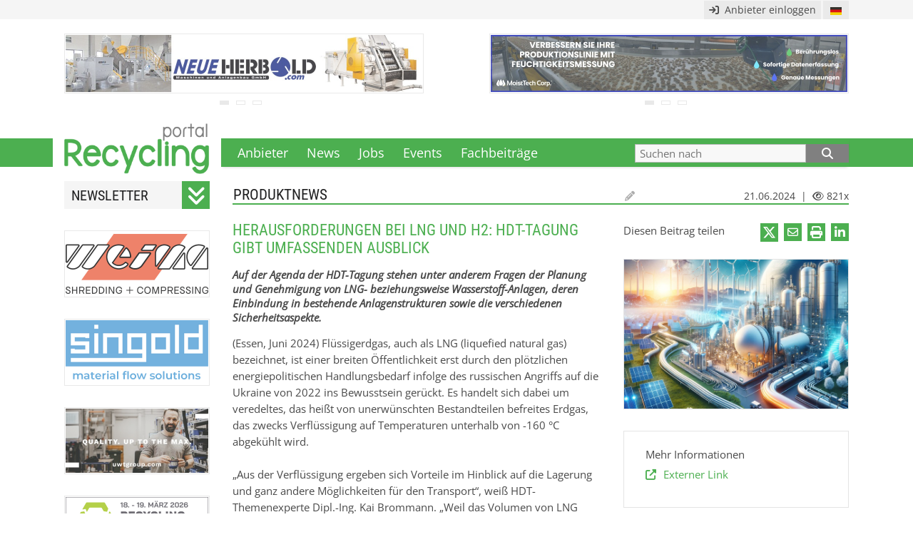

--- FILE ---
content_type: text/html; charset=utf-8
request_url: https://www.recycling-portal.com/produktnews/2013/herausforderungen-bei-lng-und-h2-hdt-tagung-gibt-umfassenden-ausblick.html
body_size: 14590
content:
<!DOCTYPE html><html lang="de"><head>
<meta http-equiv="Content-Type" content="text/html; charset=UTF-8">
<meta http-equiv="X-UA-Compatible" content="IE=Edge">
<meta name="google" value="notranslate">
<style>
@font-face { font-family: 'Open Sans'; font-style: normal; font-weight: 400;
  src: local(''),
       url('/fonts/open-sans-v34-latin-ext_latin-regular.woff2') format('woff2'), /* Chrome 26+, Opera 23+, Firefox 39+ */
       url('/fonts/open-sans-v34-latin-ext_latin-regular.woff') format('woff'); /* Chrome 6+, Firefox 3.6+, IE 9+, Safari 5.1+ */
}
@font-face { font-family: 'Open Sans'; font-style: italic;  font-weight: 400;
  src: local(''),
       url('/fonts/open-sans-v34-latin-ext_latin-italic.woff2') format('woff2'), /* Chrome 26+, Opera 23+, Firefox 39+ */
       url('/fonts/open-sans-v34-latin-ext_latin-italic.woff') format('woff'); /* Chrome 6+, Firefox 3.6+, IE 9+, Safari 5.1+ */
}
@font-face { font-family: 'Roboto Condensed'; font-style: normal; font-weight: 400;
  src: local(''),
       url('/fonts/roboto-condensed-v25-latin-ext_latin-regular.woff2') format('woff2'), /* Chrome 26+, Opera 23+, Firefox 39+ */
       url('/fonts/roboto-condensed-v25-latin-ext_latin-regular.woff') format('woff'); /* Chrome 6+, Firefox 3.6+, IE 9+, Safari 5.1+ */
}
@font-face { font-family: 'Roboto Condensed'; font-style: normal; font-weight: 700;
  src: local(''),
       url('/fonts/roboto-condensed-v25-latin-ext_latin-700.woff2') format('woff2'), /* Chrome 26+, Opera 23+, Firefox 39+ */
       url('/fonts/roboto-condensed-v25-latin-ext_latin-700.woff') format('woff'); /* Chrome 6+, Firefox 3.6+, IE 9+, Safari 5.1+ */
}
</style>
<link href="/fonts/fa/css/all.min.css" rel="stylesheet">
<link href="/18code/include/lightbox.css" rel="stylesheet">
<script src="https://cdnjs.cloudflare.com/ajax/libs/jquery/3.5.1/jquery.min.js" integrity="sha512-bLT0Qm9VnAYZDflyKcBaQ2gg0hSYNQrJ8RilYldYQ1FxQYoCLtUjuuRuZo+fjqhx/qtq/1itJ0C2ejDxltZVFg==" crossorigin="anonymous"></script>
<script src="/18code/include/autocompleteP.js"></script>
<script>
function startMet(woord,begin)
{ var res=false;  if ( (begin) && (woord.substr(0,begin.length) === begin)) res=true;    return res; }

var AjaxResultsMap; var prevSearchStr='';
$(document).ready(function(){
autocomplete({ minLength: 2, autoHighlight: 'no', fixedHeight: 495, input: document.getElementById('zoekwrd'),
fetch:function(SearchStr, sendRes)
{
  SearchStr = SearchStr.toLowerCase();
  // Local search
  if (startMet(SearchStr,prevSearchStr))
  {
    // console.log('Local search, search for '+SearchStr);
    // not in IE: var ResultsMap = AjaxResultsMap.filter(n => n.label.toLowerCase().startsWith(SearchStr));
     var ResultsMap = AjaxResultsMap.filter(function(x) { return startMet(x.label.toLowerCase(),SearchStr); });
     sendRes(ResultsMap);
  } else
  {
    // console.log('Ajax search');
    var xhttp = new XMLHttpRequest();
    xhttp.onreadystatechange = function()
    {
      if (this.readyState == 4 && this.status == 200 && this.responseText)
      {
        var arr = this.responseText.split(";").sort();
        var ResultsArr = arr.filter(function(item, i, ar){ return ar.indexOf(item) === i; }); // make unique
        AjaxResultsMap = ResultsArr.map(function(n) { return { label: n}});
        prevSearchStr = SearchStr;
        sendRes(AjaxResultsMap);
      }
    }
    var newStr = SearchStr.replace(/ä/gi,'A'); newStr = newStr.replace(/ç/gi,'C'); newStr = newStr.replace(/ë/gi,'E'); newStr = newStr.replace(/ï/gi,'I');
    newStr = newStr.replace(/ö/gi,'O'); newStr = newStr.replace(/ü/gi,'U');
    var togo ='/18lp/start.';
    if (newStr!=SearchStr) {  togo += "php?nfp=y_ajax_find19&lang=DE&modus=startsWith&Spec=j&search="+newStr; }
    else  { togo += "php?nfp=y_ajax_find19&lang=DE&modus=startsWith&search="+SearchStr; }  //console.log('GET-link: '+togo);
    xhttp.open("GET", togo, true);
    xhttp.send();
  }
},
onSelect: function(item, input)
{
  document.getElementById('zoekwrd').value = "'"+item.label+"'"; // item.label;
  document.getElementById('zoekform').submit();
}
});
}); </script><link rel="shortcut icon" type="image/ico" href="/RP.ico">
<style>
* { box-sizing: border-box; }  /* padding en borders IN breedte! */
.clearfix::after { content: ''; clear: both;  display: table; }

body,div,p,table,tr,td,input,select,li,h1,h2,h3,span,a,textarea { margin: 0; padding: 0; font-size: 15px; color: #494949; font-family: 'Open Sans', sans-serif;  }
ul,ol { padding: 0 15px; margin: 0 0 10px 0; }
li { margin: 2px 5px; }
.vet,
 .hdr { font-weight: bold; }
.hfd  { text-transform: uppercase; }
.col, .colr { color: #4CAF50; }
.note  { background-color: #FDF6BB; border: 1px solid #f7e01b; padding: 10px;  }
.goed, .Lgroen { background-color: #E9FFF0; }
.fout, .Lrood  { background-color: #FFE5E5; }
.Lblauw { background-color: #f0f8ff; }
.OpEenRegel { overflow: hidden; text-overflow: ellipsis; white-space: nowrap; }
.pointer:hover    { cursor: pointer; }
.OPAhover:hover   { cursor: pointer; opacity: 0.8; }
.COLpointer:hover { cursor: pointer; color: #4CAF50; }
.displayNone { display: none; }

.VOORmeer:before { font-family: FontAwesome; content: '\f100 '; } /* << angle */
.gezien:before   { font-family: FontAwesome; content: '\f06e \00a0'; }  /* eye 00a0 = &nbsp; */
.gezien { color: inherit; font-size: inherit; }

.VOORadd:before { font-family: FontAwesome; content: '\f040 \00a0'; opacity: 0.9; }  /* 00a0 = &nbsp; */
.goSym:after,
.NAmeer:after    { font-family: FontAwesome; content: ' \f101'; } /* angle >> */
.Verder:after    { font-family: FontAwesome; content: '\f105';  } /* angle > */
.NAmeer:hover,
 .Verder:hover { cursor: pointer; }

.FAlogin:before { font-family: FontAwesome; content: '\f090'; opacity: 0.9; } 

.ext:before    { font-family: FontAwesome; content: '\f08e \00a0';  }  /* external-link  */
.email:before  { font-family: FontAwesome; content: '\f003 \00a0';  }  /* envelope-o; Filled= f0e0 = envelope  */

.FA_navi:before { font-family: FontAwesome; content: '\f0c9 '; }
.FAextnl:before { font-family: FontAwesome; content: '\f08e '; }  
.FAemail:before { font-family: FontAwesome; content: '\f003 '; }
.FA_edit:before { font-family: FontAwesome; content: '\f040 '; }
.FA_copy:before { font-family: FontAwesome; content: '\f0c5 '; } 
.FAcheck:before { font-family: FontAwesome; content: '\f00c '; }
.FA_undo:before { font-family: FontAwesome; content: '\f0e2 '; } 
.FAdelet:before { font-family: FontAwesome; content: '\f014 '; } /* prullenbak */
.FAdeact:before { font-family: FontAwesome; content: '\f00d '; } /* f11e = finishvlag*/
.FAlnkto:before { font-family: FontAwesome; content: '\f14c '; } /* pijl naar re-bo wit in zwart vierkant */
.FAunlnk:before { font-family: FontAwesome; content: '\f00d '; } /* remove, een X */
.FA_sets:before { font-family: FontAwesome; content: '\f013 '; } /* tandwiel */
.FA__not:before { font-family: FontAwesome; content: '\f05e '; } /* verboden */
.FA_info:before { font-family: FontAwesome; content: '\f05a '; } /* i van info, wit in zwart rond */
.FA_up:before   { font-family: FontAwesome; content: '\f0d8 '; } /* zwart driehoekje, wijst omhoog */
.FA_shop:before { font-family: FontAwesome; content: '\f196';  font-size: 14px; color: #0000ff; } /* NB 14px voor scherpe fa-plus-square-o=f196; fa-shopping-basket=f291; fa-caret-right=f0da; fa-caret-square-o-right=f152;*/
.FAalert:before { font-family: FontAwesome; content: '\f071 '; } /* ! in driehoek zwart */

/* A list with an icon as bullet: to indent the second and furhter lines */
ul.extL { list-style: none; padding: 7px 0; }
li.extL { padding-left: 25px; margin: 0; line-height: 115%; }
li.extL:before { font-family: FontAwesome; content: '\f08e'; display: inline-block; margin-left: -25px; width: 25px; }
ul.eml { list-style: none; padding: 7px 0; }
li.eml { padding-left: 25px; margin: 0; line-height: 115%; }
li.eml:before { font-family: FontAwesome; content: '\f003'; display: inline-block; margin-left: -25px; width: 25px; }

.iconBut,
.iconButL { display: block; float: left;  color: white; width: 25px; text-align: center; background: #4CAF50; margin-right: 8px; text-decoration: none; }
.iconButR { display: block; float: right; color: white; width: 25px; text-align: center; background: #4CAF50; margin-left:  8px; text-decoration: none; }
/* Large, Medium, Small,  b=bottom */
.iB_L  { font-size: 19px; line-height: 19px;  padding: 3px 0; }  
.iB_M  { font-size: 17px; line-height: 17px;  padding: 4px 0; }
.iB_Mb { font-size: 17px; line-height: 17px;  padding: 5px 0 3px 0; }
.iB_S  { font-size: 15px; line-height: 15px;  padding: 5px 0; }

.i_Tweet:before { font-family: FontAwesome; content: '\e61b';  }  /* twitter OLD: f099 */
.i_LnkIn:before { font-family: FontAwesome; content: '\f0e1';  }  /* in = linkedin  &#xf0e1; met rand: linkedin-square  &#xf08c; */
.i_Extnl:before { font-family: FontAwesome; content: '\f08e';  }  /* external-link  */
.i_Email:before { font-family: FontAwesome; content: '\f003';  }  /* Open= f003 = envelope-o; Filled= f0e0 =envelope  */
.i_Phone:before { font-family: FontAwesome; content: '\f095';  }  /* phone  &#xf095;  */
.i_Adown:after { font-family: FontAwesome; content: '\f103';  }  /* double angle down  */
.i_Aupup:after { font-family: FontAwesome; content: '\f102';  }  /* double angle up  */


a.mmenu { text-decoration: none; border: 0; display: inline-block;  padding: 0 13px; line-height: 40px; color: #ffffff; font-size: 18px; }
.zvak { float: right; padding: 10px; margin-right: 10px; font-size:20px; color: white; width: 40px; height: 40px; }
a.mmenu:hover,
.zvak:hover  { color: #E4E4E4;  cursor: pointer; /* background-color: rgba(0, 0, 0, 0.12); maakt iets donkerder */  }
.vglas:after   { font-family: FontAwesome; content: '\f002'; }
.close:after   { font-family: FontAwesome; content: '\f00d'; }
#zoeknu { position: absolute; top:0; right: 0; width: 0; display: none; padding: 7px 0; -webkit-transition: height 0.7s; /* For Safari 3.1 to 6.0 */ transition: height 0.7s;  }
#zbut { width: 20%; height: 26px; font-size:16px; line-height: 26px; text-align: center; float: left; display: block; background-color: #808080; color: #ffffff; }
#zbut:hover { background-color: #3d3d3d; }

.shadeROa,.hovshadeROa:hover,.hovshadeROa:focus { box-shadow: 2px 2px 2px 0 rgba(0,0,0,0.2); }
.shadeROb,.hovshadeROb:hover,.hovshadeROb:focus { box-shadow: 3px 3px 4px 0 rgba(0,0,0,0.2); }
.shadeOa, .hovshadeOa:hover, .hovshadeOa:focus  { box-shadow:   0 2px 4px -2px rgba(0,0,0,0.2); }
.shadeOb, .hovshadeOb:hover, .hovshadeOb:focus  { box-shadow:   0 4px 2px -2px rgba(0,0,0,0.2); }

/* forms  */
input[type=text],input[type=search],input[type=submit],input[type=button] { border-radius: 0; -webkit-appearance: none; } /* geen afronding en shading op iOS */
input[type=text] { border: 1px solid #9E9E9E; padding: 1px 4px; margin: 1px; } 
.COLbut,
 .INPbut,
  .EXPbut { display: block; outline: none; text-align: center; text-transform: uppercase;  border: none; cursor: pointer; }
.COLbut { height: 26px; line-height: 26px; background-color: #4CAF50;   color: #ffffff; border: 0; }
.INPbut { height: 26px; line-height: 26px; background-color: #F8F8F8; color: #4CAF50;  border: 1px solid #BABABA; }
.EXPbut { height: 32px; line-height: 32px; background-color: #4CAF50;   color: #ffffff; border: 0;
          font-size: 30px; width: 15%; float: left; }

input.invul,
 .EXPinvul,
   select   { display: block; outline: none;  padding-left: 6px; width: 100%; background-color: #F8F8F8; color: #202021; border: 1px solid #BABABA; }
input.invul,
   select  { height: 26px; line-height: 26px; }
.EXPinvul  { height: 32px; line-height: 32px; width: 85%; float: left; }

                      
a.fulldot,
a.fulldot:link,a.fulldot:visited {  height: 6px; width: 13px; display: inline-block; border: 1px solid #E4E4E4; margin: 7px 10px 0 0; }
a.fulldot:hover,a.fulldot:active { background-color: #BCBCBC;  }
.Factive   { background-color: #E4E4E4; }
a.boxdot,
a.boxdot:link,a.boxdot:visited  { height: 6px; width: 10px; display: inline-block; border: 1px solid #E4E4E4; margin: 7px 7px 0 0; }
a.boxdot:hover,a.boxdot:active  { background-color: #BCBCBC;  }
.Bactive   { background-color: #E4E4E4; }

/*  nwsbrf box */
#meldaan {  background: #f5f5f5; width: 100%; height: 39px; overflow: hidden; } #meldaan:hover { height: 294px; -webkit-transition: height 0.5s; /* For Safari 3.1 to 6.0 */ transition: height 0.5s;  }
a.nrm,a.nrm:link,a.nrm:visited,
 a.grC,a.grC:link,a.grC:visited { text-decoration: none; border: 0; }
a.col,a.col:link ,a.col:visited { text-decoration: none; border: 0; color: #4CAF50; }
a.nrm:hover,a.nrm:active,
 a.col:hover,a.col:active { text-decoration: underline; }
a.grC:hover,a.grC:active  { color: #4CAF50; }


/* BOTTOM */
div.botkop { color: white;  font-size: 16px; font-family: 'Roboto Condensed', sans-serif; font-weight: normal;  text-transform: uppercase;   }
a.bottxt { display: block; color: #E4E4E4; height: 30px; line-height: 30px; text-decoration: none;  }
a.bottxt:hover { color: white;  }

/* ALGEMEEN  pagkop=top of page, boxkop=homepage, boxeskop= above itemboxes */
.kop,
 .boxkop,
  .boxeskop,.boxesKop,
   .pagKop   { color: #202021; font-family: 'Roboto Condensed', sans-serif; font-weight: normal;  text-transform: uppercase;  }
.boxkop,
 .boxeskop,.boxesKop,
  .pagKop    { padding-left: 1px; line-height: 23px; border-bottom: 2px solid #4CAF50; /* box-shadow: 0 2px 4px -2px rgba(0,0,0,0.2); */ }
.kop,
 .boxkop,
  .boxeskop,.boxesKop  { font-size: 20px; height: 23px;    margin-bottom: 5px; }
.boxeskop,.boxesKop    { margin-top: 40px; clear: both; }
.pagKop      { font-size: 21px; margin-top: 8px; margin-bottom: 23px; }
a.add { display: block; text-decoration: none; position: absolute; top: 3px; right: 0; font-size: 14px; }
a.add:hover { opacity: 0.8;  }
div.ReBo { position: absolute; top: 3px; right: 0;    font-size: 14px; }
div.Edit { position: absolute; top: 3px; left: 550px; font-size: 14px; opacity: 0.5; }
div.Edit:hover { opacity: 1; }

.ItemKop    { font-weight: normal; font-size: 22px; color: #4CAF50; line-height: 25px; font-family: 'Roboto Condensed', sans-serif; font-weight: normal;   text-transform: uppercase; }
.ItemSubKop { font-weight: normal; font-size: 16px; color: #202021;  line-height: 20px; padding: 7px 0; font-family: 'Roboto Condensed', sans-serif; font-weight: normal;   text-transform: uppercase; }

a.meer,a.meer:visited,a.meer:link { display: block; margin-top: 25px; text-decoration: none; border: 0;  color: #4CAF50; }
a.meer:hover,a.meer:active { text-decoration: underline; }

/* HOME */
.regel { display: block; text-decoration: none;  padding-left: 1px; border-bottom: 1px solid #E4E4E4; height: 30px; line-height: 30px; }
.regel:hover { color: #4CAF50; }
.datx { font-size: 85%; opacity: 0.7; }
.regel:hover .datx { opacity: 0.9;  }
.EVdate  { font-size: 85%; opacity: 0.7; /* color: #4CAF50; */ } .EVdate:after { content: " · ";  }
.regel:hover .EVdate { opacity: 0.8;  }


/* SUB bij Events, Mag; breedte inline bepalen,*/
.EVblok  { height: 150px; }
div.SubGroep { padding: 0; height: 25px; background: #f5f5f5; /* border-bottom: 1px solid #E4E4E4; shadeoa */ }
a.SubAan,
a.SubUit { display: block; text-decoration: none; background: inherit;  border-right: 1px solid #E4E4E4; height: 25px; line-height: 25px; font-size: 14px; text-align: center; float: left;
             color: #202021; white-space: nowrap; overflow: hidden; }
a.SubUit:hover { cursor: pointer; text-decoration: underline; }
a.SubAan { font-family: 'Roboto Condensed', sans-serif; font-weight: normal;  }
a.SubAan:last-child,
a.SubUit:last-child { border-right: 0} 
div.itboxes { /* ivm child */ }
a.itbox { height: 153px; margin-top: 40px; display: block; text-decoration: none; position: relative; }
a.itbox:first-child { margin-top: 10px; }
a.itbox .txt { position: absolute; left: 220px; top: 0; width: 640px; line-height: 24px; height: 125px; overflow: hidden; } 
a.itbox .txt .itkop   { line-height: 25px; font-size: 18px;  color: #4CAF50; font-family: 'Roboto Condensed', sans-serif; font-weight: normal;  text-transform: uppercase;  }
a.itbox .txt .itsub   { font-style: italic; font-size: 16px; }
a.itbox .itmeer       { display: none; position: absolute; background: white; bottom: 0; right: 5px; color: #4CAF50; }
a.itbox:hover .itmeer { display: block; }
a.itbox .bline   { position: absolute; bottom: 0px; left: 220px; width: 70%; overflow: hidden; text-overflow: ellipsis; white-space: nowrap;  /* margin-left: 220px; line-height: 30px;*/ }

a.itbox .img,
 a.itbox .logo,
  a.itbox .exp  { float: left; width: 200px; height: 145px; margin-top:4px; margin-bottom: 20px; border: 1px solid #f5f5f5; overflow: hidden; text-align: center; }
a.itbox .img    { object-fit: cover; }
a.itbox .logo   { object-fit: contain; }
a.itbox .exp    { font-size: 30px; line-height: 30px; padding: 10px 2px; word-break: break-all; color: #f5f5f5; }
a.itbox .imgdiv  { float: left; width: 200px; height: 145px; margin-top:4px; margin-bottom: 20px; border: 1px solid #f5f5f5; overflow: hidden; text-align: center; font-size: 70%; }

.imgCover { width: 100%; height: 100%; object-fit: cover;   background: white; }
.imgContn { width: 100%; height: 100%; object-fit: contain; background: white; }
.imgLogo  { width: 100%; height: auto; padding: 30px 0 0 0; } 
.imgfitIEw { width: 100%; height: auto; background: white; }
.imgfitIEh { width: auto; height: 100%; background: white; }


.MeerItems { clear: both; color: #4CAF50; }
.MeerItems:hover { cursor: pointer; text-decoration: underline; }
.voegtoe  { clear: both; margin: 10px 0;  }

/* comp list */
a.abcGr,
 a.abcNu { display: block; float: left; margin-right: 7.2px; width: 25px; height: 26px; line-height: 26px; font-size: 16px; text-align: center; text-decoration: none; }
a.abcNu,
 a.abcGr:hover { background-color: #4CAF50;  color: #ffffff; }
a.abcGr        { background: #f5f5f5;  color: #4CAF50; }

img.logo6 { width: 111px; height: 50px; object-fit: contain; }
a.logo6 { display: block; text-decoration: none; padding: 15px 5px; float: left; margin-bottom: 16px; margin-right: 25px;
          /* line-height: 50px; */ text-align: center; border: 1px solid #f2f2f2; overflow: hidden; }
a.logo6:nth-child(6n+0) { margin-right: 0; }

a.namen { display: block; text-decoration: none; line-height: 26px; }
a.namen:hover { color: #4CAF50; }

.txtbox  { height:170px; overflow:hidden; position: relative;   }
.txtfade { width: 100%; height: 35px; position:absolute; left:0; bottom:0; background: linear-gradient(rgba(255,255,255,0), white); }
div.txtmore,div.txtless { line-height: 30px; color: grey; font-size: 20px; text-align: center; }
div.txtmore:hover,div.txtless:hover { color: #4CAF50; /* color: white; background-color: #4CAF50;*/  }
div.txtless { display:none; }

.subpagKOP { margin-top: 25px; text-transform: uppercase; font-weight: normal; color: #4CAF50; /* font-family: 'Roboto Condensed', sans-serif; font-weight: normal;  */}
.subpagTXT { line-height: 140%; }
.subpagUL  {}
.subpagLI  { line-height: 140%; margin-bottom: 5px;}

.FLbg { display: none; position: fixed; top: 0; right: 0; bottom: 0; left: 0; z-index: 222; text-align: center; white-space: nowrap; cursor: pointer;
        background: #333; background: rgba(0, 0, 0, 0.8); }
.FLbg:before { content: '';  display: inline-block; height: 100%; vertical-align: middle; }
.FLbut { cursor: pointer; font-size: 20px; text-align: center; color: #ffffff; float: right; width: 30px; height: 26px; line-height: 23px; background-color: #4CAF50; }
.FLcontent { position: relative; text-align: left; vertical-align: middle; display: inline-block; overflow: auto; /*border-bottom: 25px solid transparent; */
             margin-left: 5%; margin-right: 5%; max-height: 500px; background: #fff; cursor: auto; white-space: normal; }


.resizeV { resize: vertical; overflow: hidden; min-height: 30px; }
</style>

<style>
.autocomplete { background: white; z-index: 1000; font: inherit; box-sizing: border-box; border: 1px solid #E4E4E4; overflow-y: auto; box-shadow: 2px 2px 2px 0 rgba(0,0,0,0.2); }
.autocomplete * { font: inherit; }
.autocomplete > div { padding: 4px; overflow-x: hidden; text-overflow: ellipsis; white-space: nowrap; }
.autocomplete .group { background: #eee; }
.autocomplete > div:hover:not(.group){ background-color: #CCCCCC; cursor: pointer; }
.autocomplete > div.selected { background-color: #4CAF50; color: white; cursor: pointer;  }
</style>
<script>
function checkNsubmit(veld,vorm)
{
  var zkwrd = document.getElementById(veld).value; var Lwoord = zkwrd.length;
  if ( (zkwrd=='3P') || (zkwrd=='3p') ||(zkwrd=='3M') || (zkwrd=='3m') || (Lwoord>2) ) { document.getElementById(vorm).submit(); } else { alert('Bitte tragen Sie mehr Sie mehr als 2 Zeichen ein.'); return false; }
}
function Query(id,vnr)
{
  var toopen = '/DE/email'+id+','+vnr+'.html'; msg=open(toopen,'','width=640,height=600,top=100,left=250')
}
function EmlCheck(eml,act,tl)
{ document.getElementById(act).action='/registrieren.html'; return true; }
</script>
<title>Herausforderungen bei LNG und H2: HDT-Tagung gibt umfassenden Ausblick</title>
<META NAME="description" CONTENT="Auf der Agenda der HDT-Tagung stehen unter anderem Fragen der Planung und Genehmigung von LNG- beziehungsweise Wasserstoff-Anlagen, deren Einbindung in bestehende Anlagenstrukturen sowie die verschiedenen Sicherheitsaspekte. ">
<META NAME="keywords"    CONTENT="Haus der Technik e.V. (HDT) Herausforderungen bei LNG und H2: HDT-Tagung gibt umfassenden Ausblick Auf der Agenda der HDT-Tagung stehen unter anderem Fragen der Planung und Genehmigung von LNG- beziehungsweise Wasserstoff-Anlagen, deren Einbindung in bestehende Anlagenstrukturen sowie die verschiedenen Sicherheitsaspekte. ">

<link rel="canonical" href="https://www.recycling-portal.com/produktnews/2013/herausforderungen-bei-lng-und-h2-hdt-tagung-gibt-umfassenden-ausblick.html" />
<meta property="og:type" content="article" />
<meta property="og:title" content="Herausforderungen bei LNG und H2: HDT-Tagung gibt umfassenden Ausblick" />
<meta property="og:description" content="Auf der Agenda der HDT-Tagung stehen unter anderem Fragen der Planung und Genehmigung von LNG- beziehungsweise Wasserstoff-Anlagen, deren Einbindung in bestehende Anlagenstrukturen sowie die verschiedenen Sicherheitsaspekte. " />
<meta property="og:url" content="https://www.recycling-portal.com/produktnews/2013/herausforderungen-bei-lng-und-h2-hdt-tagung-gibt-umfassenden-ausblick.html" />
<meta property="og:site_name" content="Recycling-Portal" />
<meta property="article:publisher" content="Recycling-Portal" />
<meta property="article:section" content="News" />

          <meta property="og:image" content="https://www.recycling-portal.com/1img/news/2013-afb.jpg" />
          <meta property="og:image:secure_url" content="https://www.recycling-portal.com/1img/news/2013-afb.jpg" />
          <meta property="og:image:width" content="1350" />
          <meta property="og:image:height" content="900" />
          <meta name="twitter:image" content="https://www.recycling-portal.com/1img/news/2013-afb.jpg" />
<meta name="twitter:card" content="summary" />
<meta name="twitter:description" content="Auf der Agenda der HDT-Tagung stehen unter anderem Fragen der Planung und Genehmigung von LNG- beziehungsweise Wasserstoff-Anlagen, deren Einbindung in bestehende Anlagenstrukturen sowie die verschiedenen Sicherheitsaspekte. " />
<meta name="twitter:title" content="Herausforderungen bei LNG und H2: HDT-Tagung gibt umfassenden Ausblick" />
<meta name="twitter:site" content="https://www.recycling-portal.com" />
<meta name="twitter:creator" content="Recycling-Portal" /></head><body style="background-color: white">
  <div class="FLbg" style="display: none;" id="LBlogin" >
  <div class="FLcontent" style="max-height: 95%">   
    <div class="FLbut"  onclick="document.getElementById('LBlogin').style.display='none'"><i class="fa-solid fa-xmark"></i></div>
    <div class="FLbox FLinner">
  <div style="width: 720px; height: 350px; overflow: auto; margin: 25px 29px;  border: 1px solid #E4E4E4; " id="loginFrame">
    <iframe frameborder="0" name="loginframe" allowfullscreen="" src="/18lp/start.php?nfp=LOGIN_0basis&rf=newsitem&id=8966&lang=DE&eid=0&lmid=2013&LoginWithPass=&gt=/produktnews/2013/herausforderungen-bei-lng-und-h2-hdt-tagung-gibt-umfassenden-ausblick.html" style="background: #fff; width: 100%; height: 100%; display: block; border: 0; padding: 0; margin: 0;"></iframe>
  </div></div>
    
  </div></div>
    <style>
    .DDdown { position: relative; display: inline-block; float:right;  }
    .DDbtn { background-color: #EAEAEA; width: 36px; font-size: 14px; height: 26px; line-height: 26px; padding: 0 10px; cursor: pointer;  }
    .DDdown-content { display: none; position: absolute; right: 0; background-color: #f9f9f9; width: 36px; box-shadow: 0px 8px 16px 0px rgba(0,0,0,0.2); z-index: 1; }
    .DDdown-content a { color: black; font-size: 14px; height: 28px; line-height: 28px; padding: 0 10px; text-decoration: none; display: block; }
    .flag { height: 11px; float: right; margin-top: 9px;}
    .DDdown-content a:hover { background-color: #7E7E7E; color: white; }
    .DDdown:hover .DDdown-content {  display: block; }
    .Cpanel { display: block; float: right; line-height: 26px; font-size: 14px; background-color: #eaeaea; padding: 0 7px; margin-right: 3px; }
    .Cpanel:hover {  background-color: #F7F7EE; cursor: pointer; }
    </style>
    <div style="width: 100%; margin: 0; height: 27px; background-color: #f5f5f5; " > 
      <div style="width: 1132px; margin: 0 auto; height: 23px; padding: 1px 16px; background-color: #f5f5f5;">
        <div class="DDdown" ><div class="DDbtn" style="cursor: auto;"><img src="/18code/img/flagDE.png" class="flag" alt="Deutsch"></div></div>
        <a onclick="window.location.href='/ihr_eintrag.html';" class="Cpanel" title="Anbieter einloggen Haus der Technik e.V. (HDT)"  rel="nofollow"><i class="fa-solid fa-arrow-right-to-bracket"></i> &nbsp;Anbieter einloggen</a>
      </div>
    </div><div style="opacity: 0.8;" onmouseover="this.style.opacity='1'">
   <div style="width: 1132px; margin: 0 auto 60px auto; padding: 20px 16px; height: 107px; ">
     <div style="float: left; width: 504px; text-align: center;">
       <a href="" target="" title="" id="flink0" onmouseover="waitF()" onmouseout="goonF()"
          style="display: block; height: 84px; padding: 1px; border: 1px solid #E4E4E4; " rel="nofollow"><img border="0" src="/18code/img/fbzp.gif" alt="" name="fullb0" width="500" height="80"></a>
       <a onclick="fbiklik(1)" class="fulldot" id="fbiA1" title="" onmouseover="fbiover('fbiA',1)" onmouseout="fbi_out('fbiA',1)" rel="nofollow"></a><a onclick="fbiklik(2)" class="fulldot" id="fbiA2" title="" onmouseover="fbiover('fbiA',2)" onmouseout="fbi_out('fbiA',2)" rel="nofollow"></a><a onclick="fbiklik(3)" class="fulldot" id="fbiA3" title="" onmouseover="fbiover('fbiA',3)" onmouseout="fbi_out('fbiA',3)" rel="nofollow"></a>
     </div>

     <div style="float: right; width: 504px; text-align: center;">
       <a href="" target="" title="" id="flink1" onmouseover="waitF()" onmouseout="goonF()"
          style="display: block; height: 84px; padding: 1px; border: 1px solid #E4E4E4;" rel="nofollow"><img border="0" src="/18code/img/fbzp.gif" alt="" name="fullb1" width="500" height="80"></a>
       <a onclick="fbiklik(1)" class="fulldot" id="fbiB1" title="" onmouseover="fbiover('fbiB',1)" onmouseout="fbi_out('fbiB',1)" rel="nofollow"></a><a onclick="fbiklik(2)" class="fulldot" id="fbiB2" title="" onmouseover="fbiover('fbiB',2)" onmouseout="fbi_out('fbiB',2)" rel="nofollow"></a><a onclick="fbiklik(3)" class="fulldot" id="fbiB3" title="" onmouseover="fbiover('fbiB',3)" onmouseout="fbi_out('fbiB',3)" rel="nofollow"></a>
     </div>
   </div><script>
   var viewNow = 1; var viewPre = 0; var viewMax = 3; var fbtimer = 0;  const IMG0src= []; const IMG1src = [];  const IMG0lnk= []; const IMG1lnk = [];  const IMG0trg= []; const IMG1trg = [];   IMG0src[1] = '/1ban/wfull/9366(p).png'; IMG0lnk[1] = '/18code/fb_click.php?lang=DE&id=9366&cam=54';  IMG0trg[1] = '_top';  IMG1src[1] = '/1ban/wfull/9985(2025de).png'; IMG1lnk[1] = '/18code/fb_click.php?lang=DE&id=9985&cam=56';  IMG1trg[1] = '_blank';  IMG0src[2] = '/1ban/wfull/7891a.png'; IMG0lnk[2] = '/18code/fb_click.php?lang=DE&id=7891&cam=46';  IMG0trg[2] = '_top';  IMG1src[2] = '/1ban/wfull/9366(p).png'; IMG1lnk[2] = '/18code/fb_click.php?lang=DE&id=9366&cam=54';  IMG1trg[2] = '_top';  IMG0src[3] = '/1ban/wfull/9985(2025de).png'; IMG0lnk[3] = '/18code/fb_click.php?lang=DE&id=9985&cam=56';  IMG0trg[3] = '_blank';  IMG1src[3] = '/1ban/wfull/7891a.png'; IMG1lnk[3] = '/18code/fb_click.php?lang=DE&id=7891&cam=46';  IMG1trg[3] = '_top'; 
   function showFull() { 
     if (IMG0src[viewNow] != IMG0src[viewPre]) {  document.fullb0.src  = IMG0src[viewNow];  document.getElementById("flink0").href =   IMG0lnk[viewNow];  document.getElementById("flink0").target = IMG0trg[viewNow];  }  
     if (IMG1src[viewNow] != IMG1src[viewPre]) {  document.fullb1.src  = IMG1src[viewNow];  document.getElementById("flink1").href =   IMG1lnk[viewNow];  document.getElementById("flink1").target = IMG1trg[viewNow];  }   all_fbis();  }
   function overgang()
   {
     viewPre = viewNow; if (++viewNow> viewMax) viewNow = 1;  if (IMG0src[viewNow] != IMG0src[viewPre]) { document.fullb0.src = '/18code/img/fbzp.gif'; }  if (IMG1src[viewNow] != IMG1src[viewPre]) { document.fullb1.src = '/18code/img/fbzp.gif'; } 
     window.setTimeout('wissel()',180);
   }
   function wissel() { showFull();  fbtimer=window.setTimeout('overgang()',8000); }
   function waitF() {  if (fbtimer) { window.clearTimeout(fbtimer); fbtimer=0; } }
   function goonF() { if (!fbtimer) fbtimer=window.setTimeout('overgang()',3000); }
   
     function fbiklik(now) { waitF(); viewPre=viewNow; if (viewNow!=now) { viewNow=now; showFull() } }
     function fbiover(fbi,nr) { waitF() }
     function fbi_out(fbi,nr) { goonF() }
     function all_fbis()
     {
       for (var i = 1; i<=viewMax; i++)
       {
         if (viewNow==i) document.getElementById('fbiA'+i).className='fulldot Factive'; else document.getElementById('fbiA'+i).className='fulldot';
         if (viewNow==i) document.getElementById('fbiB'+i).className='fulldot Factive'; else document.getElementById('fbiB'+i).className='fulldot';
       }
     } 
   showFull();
   fbtimer=window.setTimeout('overgang()',8000); 
   </script> </div>
<div style="clear: both;"></div>
<script>var zoek=0; </script>
<style>
.homelnk { float: left; width: 236px; margin: 0; height: 40px; background: #FFFFFF; }
.homelnk:hover { cursor: pointer; }
</style>
<div style="width: 100%; margin: 0; height: 40px; background-color: #4CAF50;">
  <div style="width: 1132px; margin: 0 auto; height: 40px; padding: 0; background-color: #4CAF50;">
    <div class="homelnk" title="Home" onclick="location.href='/'">
      <div style="background: #ffffff; position: relative; top: -21px; padding: 0 16px"><img src="https://www.recycling-portal.com/1img/recycling-portal.png" alt="Home" width="204" height="71" border="0"></div>
    </div>
    <div class="shadeOa" style="position: relative; float: left; width: 880px; padding-left: 10px; margin: 0; height: 40px; line-height: 40px; color: white; font-size: 18px; background-color: #4CAF50; "><a href="https://www.recycling-portal.com/anbieter.html" class="mmenu hovshadeOb" title="Anbieter">Anbieter</a><a href="https://www.recycling-portal.com/news.html" class="mmenu hovshadeOb" title="News">News</a><a href="https://www.recycling-portal.com/jobs_.html" class="mmenu hovshadeOb" title="Jobs">Jobs</a><a href="https://www.recycling-portal.com/events.html" class="mmenu hovshadeOb" title="Events">Events</a><a href="https://www.recycling-portal.com/artikel.html" class="mmenu hovshadeOb" title="Artikel">Fachbeiträge</a>
      <div style="float: right; width: 300px; padding: 8px 0;">
       <form id="zoekform" action="/search.html"  onsubmit="return checkNsubmit('zoekwrd','zoekform')" method="post" target="_top">
       <input type="hidden" name="lang"     value="DE">
       <input type="hidden" name="req_file" value="find">
       <input type="hidden" name="savestat" value="j">
       <input class="invul" id="zoekwrd" type="text" name="zoekwrd" size="20" placeholder="Suchen nach" style="width: 80%; float: left; margin: 0;" value="" autocomplete="off">
       <div class="vglas" id="zbut" onclick="checkNsubmit('zoekwrd','zoekform')"></div>
       </form>
      </div>
    </div>
  </div>
</div>
<div style="width: 1132px; margin: 20px auto 0 auto;"><div style="float: left; height: inherit; width: 204px; margin-left: 16px;"><div id="meldaan"><div class="kop" style="float: left; padding-top: 8px; padding-left: 10px">Newsletter</div>
   <div style="float:right; width:39px; height:39px; line-height: 39px; font-size: 30px; background: #4CAF50; color: white; text-align: center;" onclick="getElementById('meldaan').style.height='294px';"><i class="fa-solid fa-angles-down"></i></div>
   <div style="clear: both; line-height: 130%; padding: 10px; margin-top: 25px;">Registrieren Sie sich für unseren monatlichen Newsletter.

   <form id="newsreg1" name="newsreg1" method="post" action="" onsubmit="return EmlCheck('eml1','newsreg1','DE')">
   <input type="hidden" name="new" value="j">
   <input type="text" name="email" size="20" class="invul hovshadeROa" style="margin-top: 10px;" placeholder="Email-Adresse" value="" id ="eml1" onclick="getElementById('meldaan').style.height='294px';">
   <input type="submit" class="COLbut hovshadeROb" style="margin-top: 12px; width: 133px" name="postnews" value="REGISTRIEREN">
   </form>
   <div style="line-height: 130%; margin-top: 18px; font-size: 14px">Ihre Adresse wird nicht an Dritte weitergegeben.
<br>Zu unseren 
      <a href="/privacypolicy.html
" class="col" style="font-size:inherit"> Datenschutz-Bestimmungen.</a></div>
   </div>
  </div>
    <div style="opacity: 0.8;" onmouseover="this.style.opacity='1'"><script language="JavaScript">
   var bvn = 1; var bvp = 0; var BviewMax = 2; var bbtimer=0;  const bx0src=[]; const bx0lnk=[]; const bx0trg=[]; bx0src[1]='/1ban/wbox/10006a.png';  bx0lnk[1]='/18code/bb_click.php?lang=DE&id=10006&cam=30'; bx0trg[1]='_blank';  bx0src[2]='/1ban/wbox/7996(2023)4.png';  bx0lnk[2]='/18code/bb_click.php?lang=DE&id=7996&cam=6'; bx0trg[2]='_blank';  const bx1src=[]; const bx1lnk=[]; const bx1trg=[]; bx1src[1]='/1ban/wbox/8120(logo).png';  bx1lnk[1]='/18code/bb_click.php?lang=DE&id=8120&cam=26'; bx1trg[1]='_top';  bx1src[2]='/1ban/wbox/7910(logo).png';  bx1lnk[2]='/18code/bb_click.php?lang=DE&id=7910&cam=25'; bx1trg[2]='_top';  const bx2src=[]; const bx2lnk=[]; const bx2trg=[]; bx2src[1]='/1ban/wbox/8968RT2026_11_de.png';  bx2lnk[1]='/18code/bb_click.php?lang=DE&id=8968&cam=27'; bx2trg[1]='_top';  bx2src[2]='/1ban/wbox/10006a.png';  bx2lnk[2]='/18code/bb_click.php?lang=DE&id=10006&cam=30'; bx2trg[2]='_blank';  const bx3src=[]; const bx3lnk=[]; const bx3trg=[]; bx3src[1]='/1ban/wbox/7996(2023)3.png';  bx3lnk[1]='/18code/bb_click.php?lang=DE&id=7996&cam=6'; bx3trg[1]='_blank';  bx3src[2]='/1ban/wbox/9337de.png';  bx3lnk[2]='/18code/bb_click.php?lang=DE&id=9337&cam=31'; bx3trg[2]='_top';  const bx4src=[]; const bx4lnk=[]; const bx4trg=[]; bx4src[1]='/1ban/wbox/9337de.png';  bx4lnk[1]='/18code/bb_click.php?lang=DE&id=9337&cam=31'; bx4trg[1]='_top';  bx4src[2]='/1ban/wbox/8968RT2026_11_de.png';  bx4lnk[2]='/18code/bb_click.php?lang=DE&id=8968&cam=27'; bx4trg[2]='_top'; 
   function showbox() { 
     if (bx0src[bvn] != bx0src[bvp])  { var bs = document.getElementById("b_s0"); ba = document.getElementById("b_a0");  bs.src = bx0src[bvn]; ba.href = bx0lnk[bvn]; ba.target = bx0trg[bvn]; } 
     if (bx1src[bvn] != bx1src[bvp])  { var bs = document.getElementById("b_s1"); ba = document.getElementById("b_a1");  bs.src = bx1src[bvn]; ba.href = bx1lnk[bvn]; ba.target = bx1trg[bvn]; } 
     if (bx2src[bvn] != bx2src[bvp])  { var bs = document.getElementById("b_s2"); ba = document.getElementById("b_a2");  bs.src = bx2src[bvn]; ba.href = bx2lnk[bvn]; ba.target = bx2trg[bvn]; } 
     if (bx3src[bvn] != bx3src[bvp])  { var bs = document.getElementById("b_s3"); ba = document.getElementById("b_a3");  bs.src = bx3src[bvn]; ba.href = bx3lnk[bvn]; ba.target = bx3trg[bvn]; } 
     if (bx4src[bvn] != bx4src[bvp])  { var bs = document.getElementById("b_s4"); ba = document.getElementById("b_a4");  bs.src = bx4src[bvn]; ba.href = bx4lnk[bvn]; ba.target = bx4trg[bvn]; }  all_bbis();  }
   function zapbox() { bvp = bvn; if (++bvn> BviewMax) bvn= 1;  if (bx0src[bvn] != bx0src[bvp]) { document.getElementById('b_s0').src = '/18code/img/bbzp.gif'; }  if (bx1src[bvn] != bx1src[bvp]) { document.getElementById('b_s1').src = '/18code/img/bbzp.gif'; }  if (bx2src[bvn] != bx2src[bvp]) { document.getElementById('b_s2').src = '/18code/img/bbzp.gif'; }  if (bx3src[bvn] != bx3src[bvp]) { document.getElementById('b_s3').src = '/18code/img/bbzp.gif'; }  if (bx4src[bvn] != bx4src[bvp]) { document.getElementById('b_s4').src = '/18code/img/bbzp.gif'; }  window.setTimeout('Bwissel()',180); } 
   function Bwissel() { showbox(); bbtimer=window.setTimeout('zapbox()',8000); }
   function waitB()  { if (bbtimer) { window.clearTimeout(bbtimer); bbtimer=0; } }
   function goonB() { if (!bbtimer) bbtimer=window.setTimeout('zapbox()',3000); } 
     function bbiklik(now) { bvp=bvn; if (bvn!=now) { bvn=now; showbox() } }
     function bbiover(bbi,nr) { waitB() }
     function bbi_out(bbi,nr) { goonB() }
     function all_bbis() {
     for (var i=1; i<=BviewMax; i++) { if (bvn==i) document.getElementById('bbiB'+i).className='boxdot Bactive'; else document.getElementById('bbiB'+i).className='boxdot';   }
     } </script> <div style="margin-top: 30px; width: 204px; height: 94px;  padding: 1px; border: 1px solid #E4E4E4; overflow: hidden; background: #ffffff; "><a href="" target="" id="b_a1" onmouseover="waitB()" onmouseout="goonB()" class="kl" rel="nofollow"><img border="0" src="/18code/img/bbzp.gif" alt="" title="" id="b_s1"  width="200" height="90" ></a></div><div style="margin-top: 30px; width: 204px; height: 94px;  padding: 1px; border: 1px solid #E4E4E4; overflow: hidden; background: #ffffff; "><a href="" target="" id="b_a0" onmouseover="waitB()" onmouseout="goonB()" class="kl" rel="nofollow"><img border="0" src="/18code/img/bbzp.gif" alt="" title="" id="b_s0"  width="200" height="90" ></a></div><div style="margin-top: 30px; width: 204px; height: 94px;  padding: 1px; border: 1px solid #E4E4E4; overflow: hidden; background: #ffffff; "><a href="" target="" id="b_a3" onmouseover="waitB()" onmouseout="goonB()" class="kl" rel="nofollow"><img border="0" src="/18code/img/bbzp.gif" alt="" title="" id="b_s3"  width="200" height="90" ></a></div><div style="margin-top: 30px; width: 204px; height: 94px;  padding: 1px; border: 1px solid #E4E4E4; overflow: hidden; background: #ffffff; "><a href="" target="" id="b_a2" onmouseover="waitB()" onmouseout="goonB()" class="kl" rel="nofollow"><img border="0" src="/18code/img/bbzp.gif" alt="" title="" id="b_s2"  width="200" height="90" ></a></div><div style="margin-top: 30px; width: 204px; height: 94px;  padding: 1px; border: 1px solid #E4E4E4; overflow: hidden; background: #ffffff; "><a href="" target="" id="b_a4" onmouseover="waitB()" onmouseout="goonB()" class="kl" rel="nofollow"><img border="0" src="/18code/img/bbzp.gif" alt="" title="" id="b_s4"  width="200" height="90" ></a></div><p style="width: 204px;" align="center"><a class="banpck" id="bbiB1" href="javascript:bbiklik(1)" onmouseover="bbiover('bbiB',1)" onmouseout="bbi_out('bbiB',1)" rel="nofollow"> </a>&nbsp;<a class="banpck" id="bbiB2" href="javascript:bbiklik(2)" onmouseover="bbiover('bbiB',1)" onmouseout="bbi_out('bbiB',1)" rel="nofollow"> </a>&nbsp;</p><script> showbox(); bbtimer= window.setTimeout('zapbox()',8000); </script>
   </div>
 </div>
 <div style="float: left; height: inherit; width: 864px; margin-left: 32px;">
  <div style="position: relative">
    <div class="pagKop">Produktnews</div>
    <div class="Edit VOORadd" onclick="document.getElementById('LBlogin').style.display='block'" title="Beitrag ändern"></div>
    <div class="ReBo" title="Erschienen: 21.06.2024">21.06.2024 &nbsp;|&nbsp; <span class="gezien">821x</span></div>
  </div>
  
  <style>
  .infobox, .vidimg { width: 100%; border: 1px solid #E4E4E4; margin-bottom: 30px;  }
  .vidimg {  text-align: center; }  .vidimg  { height: 211px; } 
  .infobox { padding: 15px; line-height: 25px; }
  a.colBlok,a.colBlok:link,a.colBlok:visited{ text-decoration: none; border: 0; color: #4CAF50; display: block; padding: 5px 15px; }
  a.colBlok:hover,a.colBlok:active { text-decoration: none; }
  a.colBlok:hover .mcol { text-decoration: underline; }
  .mtxt { color: #494949; text-decoration: none; }
  .mcol { color: inherit; text-decoration: none; }
  </style>
  <div style="float: right; width: 316px; margin-left: 25px; margin-top: 3px;">

  <div  style="margin-bottom: 30px;">
    <div style="float: right; height: 25px;">
      <a href="/18code/linkto.php?tweet=j&lmid=2013&lang=DE&ttl=Herausforderungen+bei+LNG+und+H2%3A+HDT-Tagung+gibt+umfassenden+Ausblick&stl=Auf+der+Agenda+der+HDT-Tagung+stehen+unter+anderem+Fragen+der+Planung+und+Genehmigung+von+LNG-+beziehungsweise+Wasserstoff-Anlagen%2C+deren+Einbindung+in+bestehende+Anlagenstrukturen+sowie+die+verschiedenen+Sicherheitsaspekte.+" target="_blank" rel="noindex, nofollow" title="Teilen mit Twitter" class="iconBut iB_L"><i class="fa-brands fa-x-twitter"></i></a>
      <a href="mailto:X?subject=Produktnews Recycling-Portal&body=Herausforderungen bei LNG und H2: HDT-Tagung gibt umfassenden Ausblick%0D%0AAuf der Agenda der HDT-Tagung stehen unter anderem Fragen der Planung und Genehmigung von LNG- beziehungsweise Wasserstoff-Anlagen, deren Einbindung in bestehende Anlagenstrukturen sowie die verschiedenen Sicherheitsaspekte. %0D%0Ahttps://www.recycling-portal.com/produktnews/2013/herausforderungen-bei-lng-und-h2-hdt-tagung-gibt-umfassenden-ausblick.html" rel="noindex, nofollow" title="Per E-Mail senden" class="iconBut iB_S i_Email"></a>
      <a href="/printversion(2013,DE).html" target="_blank" rel="noindex, nofollow" title="Drucken" class="iconBut iB_M"><i class="fa-solid fa-print"></i></a>
      <a href="/18code/linkto.php?linkedin=https://www.recycling-portal.com/produktnews/2013/herausforderungen-bei-lng-und-h2-hdt-tagung-gibt-umfassenden-ausblick.html" target="_blank" rel="noindex, nofollow" title="Teilen mit LinkedIn" class="iconBut iB_M i_LnkIn" style="margin-right: 0;"></a>
    </div>
    Diesen Beitrag teilen
  </div>
    <div><div class=" vidimg" ><a href="/1img/news/2013-afb.jpg" data-lightbox="newsimg" data-title=""><img loading="lazy" class="imgCover" id="big" title="
(Klicken Sie für Originalgröße)" alt="" src="/1img/news/2013-afb.jpg?1" border="0"></a>
        
       </div>
     
    </div><div class="infobox ">
    <a href="https://www.hdt.de/VA24-01233" class="colBlok" target="_blank" title="Externer Link"><div class="mtxt">Mehr Informationen</div><ul class="extL"><li class="mcol extL">Externer Link</li></ul></a></div></div>
    <div style="margin-top: 20px;">
       <h1 class="ItemKop">Herausforderungen bei LNG und H2: HDT-Tagung gibt umfassenden Ausblick</h1>
       <div style="margin: 15px 0;"><b><i>Auf der Agenda der HDT-Tagung stehen unter anderem Fragen der Planung und Genehmigung von LNG- beziehungsweise Wasserstoff-Anlagen, deren Einbindung in bestehende Anlagenstrukturen sowie die verschiedenen Sicherheitsaspekte. </b></i></div>
       <div style="margin-top: 5px; line-height: 23px;">(Essen, Juni 2024) Flüssigerdgas, auch als LNG (liquefied natural gas) bezeichnet, ist einer breiten Öffentlichkeit erst durch den plötzlichen energiepolitischen Handlungsbedarf infolge des russischen Angriffs auf die Ukraine von 2022 ins Bewusstsein gerückt. Es handelt sich dabei um veredeltes, das heißt von unerwünschten Bestandteilen befreites Erdgas, das zwecks Verflüssigung auf Temperaturen unterhalb von -160 °C abgekühlt wird. <br>  <br>„Aus der Verflüssigung ergeben sich Vorteile im Hinblick auf die Lagerung und ganz andere Möglichkeiten für den Transport“, weiß HDT-Themenexperte Dipl.-Ing. Kai Brommann. „Weil das Volumen von LNG gegenüber dem von Erdgas im gasförmigen Aggregatzustand wesentlich geringer ist – es liegt bei circa einem Sechshundertstel – lässt es sich wirtschaftlich nicht nur durch Pipelines, sondern in speziellen Behältern auch auf Wasserwegen sowie auf Schienen und Straßen transportieren.“ <br>  <br>Dringend gefragt: LNG- und Wasserstoff-Know-how   <br>  <br>Was den Umgang mit LNG in Bezug auf die Themen Anlagensicherheit und Umweltschutz betrifft, herrscht jedoch noch viel Unklarheit. Know-how muss vielerorts erst aufgebaut werden, was in ähnlicher Weise für den Energieträger Wasserstoff gilt. Dieser gewinnt gleichermaßen an Bedeutung, weil er nicht zuletzt als potenziell vollständig emissionsfreie Energiequelle auf die Klimaziele einzahlt. <br>  <br>Mit seinem beispielhaft breit gefächerten Seminar- und Tagungsangebot stellt sich das HDT (Haus der Technik) in den Dienst der Förderung der neuen Technologien und zeigt, wie das sichere Handling gelingt. Diesem Zweck dient insbesondere die neu konzipierte Tagung „Herausforderungen bei LNG und H2 – Ausblick und Chancen“, die vom 05. bis 06. September 2024 im Essener Stammhaus von Deutschlands ältestem technischen Weiterbildungsinstitut stattfindet. <br>  <br>Wertvoller Wissenstransfer und Networking <br>  <br>Auf der Agenda der HDT-Tagung stehen unter anderem Fragen der Planung und Genehmigung von LNG- beziehungsweise Wasserstoff-Anlagen, deren Einbindung in bestehende Anlagenstrukturen sowie die verschiedenen Sicherheitsaspekte. Mit großer Spannung erwartet werden Berichte über konkrete Praxisbeispiele – auch aus dem ländlichen Raum.  <br>  <br>Teilnehmende werden durch das ausnahmslos aus namhaften Fachleuten bestehende Team der Vortragenden intensiv aufgeklärt, sodass sie wertvolles, unmittelbar anwendbares Wissen in ihre jeweiligen Betriebe mitnehmen. Zudem wird es sehr viel Gelegenheit zum Networking mit Fachleuten und Gleichgesinnten geben. <br>  <br>Einladung in die Energiehauptstadt <br>  <br>„Die Themen LNG und Wasserstoff sind bei uns in Essen – auch bekannt als europäische Energiehauptstadt – sehr gut aufgehoben“, erklärt Kai Brommann. „Das hat einerseits historische Gründe, andererseits wurde hier beispielsweise 2021 als wichtiger Beitrag zur Energiewende der erste Wasserstoff-Innovations-Hub Europas ins Leben gerufen. Mit schnellem Wissenstransfer wollen wir unseren Teil beitragen und darauf hinwirken, dass neben der Versorgungssicherheit auch die Anlagensicherheit nicht aus dem Blick gerät.“ <br>  <br>Die genauen Programmdetails finden Interessierte auf der Website des HDT mit Suchstichwort ”LNG” <br>  <br> <br>  <br>  </div>
      
    </div>
<h3 class="boxesKop">Firmeninformation</h3>
<div class="itboxes">
      <a class="itbox " href="/firma/8966/haus-der-technik-ev-hdt-essen.html" title="Firmenseite öffnen" >
        <img loading="lazy" style="float: left; width: 200px; height: 145px; padding: 30px 0; margin-top: 4px; margin-bottom: 20px; border: 1px solid #f5f5f5;" src="/1img/cp_logos/8966-logo.png?1" alt="Haus der Technik e.V. (HDT)">
        <div class="txt"><div class="itkop OpEenRegel">Haus der Technik e.V. (HDT)</div>Mit seiner breit gefächerten Palette an Weiterbildungsthemen gibt das HDT seit über 90 Jahren die richtigen Impulse, um im Wettbewerb den entscheidenden Schritt voraus zu sein. Innovation durch schnellen Wissenstransfer – dazu gehören klassische Seminare und Tagungen ebenso wie die unter der Marke HDT+ gebündelten digitalen Veranstaltungen. Zertifizierte Lehrgänge runden das Angebot von Deutschlands ältestem technischen Weiterbildungsinstitut ab.

Mit seinem Essener Stammhaus verfügt das HDT zudem über ein eigenes, seit Jahrzehnten gefragtes Kongresszentrum.

Das traditionsreiche HDT-Journal wiederum informiert zu den wichtigsten Zukunftsthemen wie Digitalisierung, Dekarbonisierung, Mobilität von morgen u. v. a. m.</div>
        <div class="bline" style="font-size: 93%;">Letztes Update: 23.05.2024</div>
        <div class="itmeer colr NAmeer"></div>
        
      </a></div><span id="relE"></span>
  <h3 class="boxesKop">Zugeordnete Events</h3>
  <div class="itboxes">
      <a class="itbox " href="/event_/1955/tagung-hdt-tagung-herausforderungen-bei-lng-und-h2-haus-der-technik-essen-05-09-2024.html" title="">
        <img loading="lazy" class="logo" src="/1img/event-org/8966.jpg?999" alt="HDT-Tagung Herausforderungen bei LNG und H2 ">
        <div class="txt">
          <div class="itkop OpEenRegel"><span style="color: black; text-transform: uppercase;">Tagung </span> HDT-Tagung Herausforderungen bei LNG und H2 </div>
          Wasserstoff und LNG sind Schlagwörter, die gerade so richtig in Mode sind. Allerdings kennt kaum jemand den effektiven Umgang im Hinblick auf die Themen des Umweltschutzes und der Anlagensicherheit. 

Welche aktuellen Herausforderungen gibt es?
Welche Chancen bietet die derzeitige Situation?

Ein absolut aktuelles Thema mit einer ausgesprochen hohen Relevanz für nahezu alle Beteiligten. 

Insgesamt betrachtet bieten sowohl LNG als auch Wasserstoff große Chancen für eine nachhaltigere Energiezukunft. Es ist daher auch sehr wichtig, dass weiterhin in Forschung und Entwicklung investiert wird, damit diese Technologien verbessert und ihre Auswirkungen auf die Umwelt minimiert werden können. 
 
Erstmalig bietet das HDT zu dieser Thematik eine Tagung an.

        </div>
        <div class="bline"><span class="colr">05.09.2024</span> | Tagung | 2 Tage  | Haus der Technik, Essen | Eintritt: kostenpflichtig</div>
        <div class="itmeer colr NAmeer"></div>  <div style="position: absolute; top:20%; left:3%; font-size: 70px; opacity: 0.6; color: #FFE6B0">PASSED</div> 
      </a></div><span id="relF"></span><span id="relA"></span><span id="relN"></span><span id="relX"></span>
<script>
var uA = navigator.userAgent; var browser = null; var ieVersion = null; var htmlTag = document.documentElement;
if (uA.indexOf('MSIE 6') >= 0) { browser = 'IE'; ieVersion = 6; }
if (uA.indexOf('MSIE 7') >= 0) { browser = 'IE'; ieVersion = 7; }
if (document.documentMode) { browser = 'IE'; ieVersion = document.documentMode; } // as of IE8; strictly IE proprietary

if (browser == 'IE')
{
  console.log('IE version: '+ieVersion);
  var x = document.getElementsByClassName('imgCover'); var i; for (i = 0; i < x.length; i++) {  x[i].className = 'imgfitIEh';  x[i].style.width= 'auto'; }
  var x = document.getElementsByClassName('vidimg');   var i; for (i = 0; i < x.length; i++) {  x[i].style.overflow= 'hidden'; x[i].style.width= 'auto'; }
}
</script>  </div>
</div>
<div style="clear: both; height: 40px;"></div>

<div style="width: 100%; height: 400px; background-color: #4CAF50; box-shadow: 0 -2px 4px -2px rgba(0,0,0,0.2);">
 <div style="width: 1132px; padding: 25px 16px; margin: 0 auto; height: 400px; background-color: #4CAF50; color: #FFFFFF;">
 <div style="float: left; width: 23%;">
  <div class="botkop">PORTALS</div>
  <a class="bottxt"><b>&check;</b> Recycling-Portal</a>
  <a href="https://www.schuettgut-portal.com" target="_blank" class="bottxt i_Extnl"> Schuettgut-Portal</a>
  <a href="https://www.bulksolids-portal.com" target="_blank" class="bottxt i_Extnl"> BulkSolids-Portal</a>
  </div>
  <div style="float: left; width: 30%; margin-right: 10%">
   <div class="botkop">Erhalten Sie unseren Newsletter</div>
   <form id="newsreg2" name="newsreg2" method="post" action="" onsubmit="return EmlCheck('eml2','newsreg2','DE')">
   <input type="hidden" name="new" value="j">
   <input type="text"   name="email" size="20" class="invul hovshadeROa" placeholder="Email-Adresse" style="margin-top: 7px;" value="" id ="eml2">
   <input type="submit" class="INPbut hovshadeROb" style="margin-top: 12px; width: 60%" value="REGISTRIEREN">
   </form>
   <a href="/newsletter.html"   class="bottxt">Newsletter Archiv</a>
  </div>


  
<div style="float: left; width: 20%;">
 <div class="botkop">Service und Kontakt</div><a href="/info.html" class="bottxt">Impressum, Kontakt</a><a href="/haftung.html" class="bottxt">Disclaimer</a><a href="/privacy.html" class="bottxt">Datenschutzerklärung</a><a href="/werbung.html" class="bottxt">Werbung</a>
</div>

  
  <div style="float: right;">
  <div class="botkop">FOLLOW US</div>
  <a href="https://www.linkedin.com/company/recycling-portal/" class="bottxt" target="_blank">Linked<i class="fa-brands fa-linkedin" style="font-size: 18px;"></i> </a>
  </div>
  <button id="goTop" style="padding: 10px 15px; " onclick="document.body.scrollTop = 0; document.documentElement.scrollTop = 0;"></button>
 </div>
</div><style>
@media screen {
#goTop { display: none; position: fixed; bottom: 20px; right: 20%; z-index: 99;  border: none; outline: none; background-color: #BABABA; cursor: pointer;
  padding: 0 12px;  border-radius: 4px; font-size: 30px; color: white; opacity: 0.9; }
#goTop:after { font-family: FontAwesome; content: '\f102';  }
}
@media print { #goTop { display: none; }
</style>
<script>
window.onscroll = function() {scrollFunction()};
var w = window.innerWidth; var r = Math.round((w-1100)/2)-80; document.getElementById("goTop").style.right = r+"px";
function scrollFunction()
{
  if (document.body.scrollTop > 700 || document.documentElement.scrollTop > 700) { document.getElementById("goTop").style.display = "block"; }
  else { document.getElementById("goTop").style.display = "none"; }
}
</script><script src="/18code/include/lightbox.js"></script>
<script> lightbox.option({'resizeDuration': 300,'maxHeight': 720,'wrapAround': true }) </script>
</body>
</html>